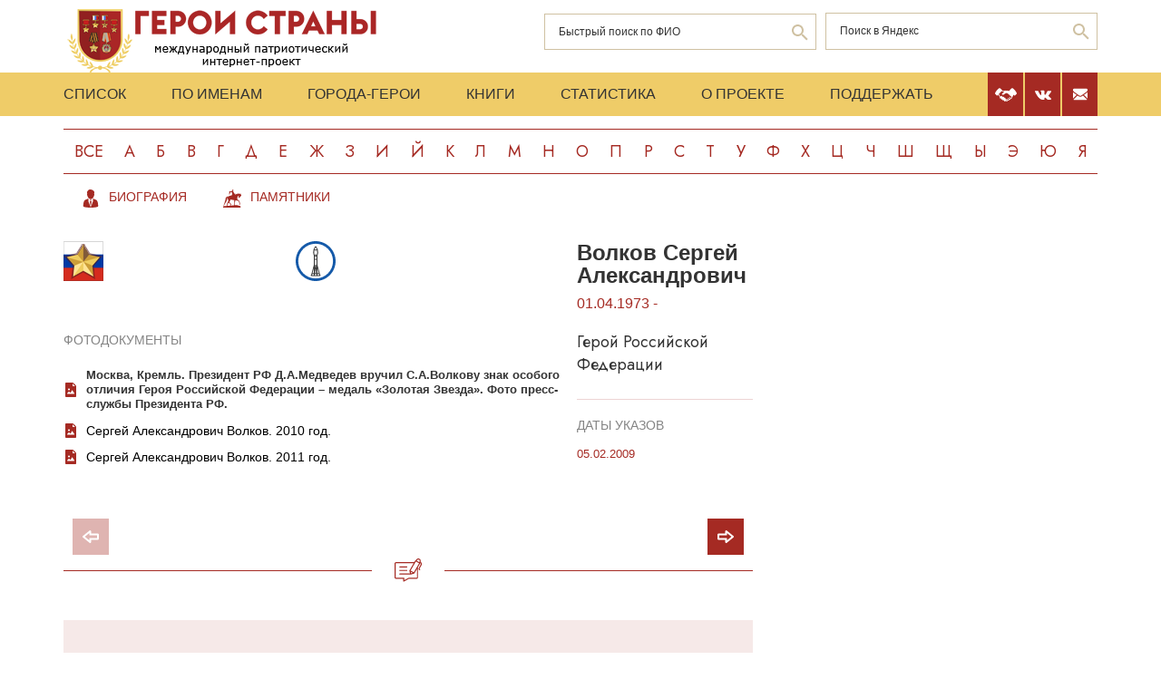

--- FILE ---
content_type: text/css
request_url: https://www.warheroes.ru/assets/css/app.min.css?92
body_size: 68676
content:
img, input, textarea, button, select, a {
  border: none;
  outline: none; }
  img:focus, img:active, input:focus, input:active, textarea:focus, textarea:active, button:focus, button:active, select:focus, select:active, a:focus, a:active {
    outline: none; }

html, body {
  position: relative;
  height: 100%;
  width: 100%; }

nav, footer, header, aside {
  display: block;
  -webkit-box-sizing: border-box;
          box-sizing: border-box; }

body, p, ul, h1, h2, h3, h4, input, button, textarea {
  margin: 0;
  padding: 0;
  color: #333;
  font-family: Verdana, sans-serif; }

button {
  cursor: pointer; }

a, a:visited, a:hover {
  text-decoration: none; }

a.red, a.red:visited, a.red:hover {
  color: #A52A23;
  text-decoration: none; }

img {
  max-width: 100%; }

div, header, section, input, textarea, a {
  -webkit-box-sizing: border-box;
          box-sizing: border-box; }

ul {
  list-style: none; }

body {
  font-size: 16px;
  color: #333; }
  body * {
    -webkit-box-sizing: border-box;
            box-sizing: border-box; }

a {
  -webkit-transition: all .3s;
  -o-transition: all .3s;
  transition: all .3s; }

h2 {
  margin-bottom: 16px; }

.content {
  width: 100%;
  max-width: 1200px;
  padding-left: 30px;
  padding-right: 30px;
  margin-left: auto;
  margin-right: auto; }

.btn-red {
  display: -webkit-box;
  display: -ms-flexbox;
  display: flex;
  -webkit-box-pack: center;
      -ms-flex-pack: center;
          justify-content: center;
  -webkit-box-align: center;
      -ms-flex-align: center;
          align-items: center;
  border: 1px solid #A52A23;
  width: 100%;
  padding: 17px 10px;
  text-align: center; }
  .btn-red span {
    color: #A52A23;
    text-transform: uppercase;
    font-size: 12px; }
  .btn-red:hover {
    background: #A52A23; }
    .btn-red:hover span {
      color: #fff; }

.btn-full-red {
  display: -webkit-box;
  display: -ms-flexbox;
  display: flex;
  -webkit-box-pack: center;
      -ms-flex-pack: center;
          justify-content: center;
  -webkit-box-align: center;
      -ms-flex-align: center;
          align-items: center;
  border: 1px solid #A52A23;
  width: 100%;
  padding: 17px 10px;
  text-align: center;
  background: #A52A23; }
  .btn-full-red span {
    color: #fff;
    text-transform: uppercase;
    font-size: 12px; }
  .btn-full-red:hover {
    background: #6F1A16; }
    .btn-full-red:hover span {
      color: #fff; }

.btn-new {
  background: rgba(165, 42, 35, 0.1);
  font-size: 13px;
  padding: 10px 12px 10px 42px;
  display: inline-block;
  margin-bottom: 20px;
  color: #A52A23;
  position: relative; }
  .btn-new:before {
    content: '';
    width: 30px;
    display: inline-block;
    background: url(../img/and-icon.svg) no-repeat 15px center;
    height: 14px;
    position: absolute;
    left: 0;
    top: 12px;
    border-right: 1px solid rgba(165, 42, 35, 0.3); }

.btn-choose {
  display: -webkit-box;
  display: -ms-flexbox;
  display: flex;
  -webkit-box-align: center;
      -ms-flex-align: center;
          align-items: center;
  border: 1px solid #A52A23;
  width: 100%;
  padding: 10px 10px 12px 15px;
  text-align: center;
  position: relative; }
  .btn-choose span {
    color: #A52A23;
    font-size: 13px; }
  .btn-choose:after {
    content: '';
    display: block;
    position: absolute;
    right: 20px;
    top: 14px;
    z-index: 2;
    border-top: 1px solid #A52A23;
    border-right: 1px solid #A52A23;
    width: 5.5px;
    height: 5.5px;
    -webkit-transform: rotate(135deg);
        -ms-transform: rotate(135deg);
            transform: rotate(135deg); }
  .btn-choose:hover {
    background: #A52A23; }
    .btn-choose:hover span {
      color: #fff; }
    .btn-choose:hover:after {
      border-color: #fff; }

.list-choose {
  padding: 5px;
  background: #fff;
  border: 1px solid #A52A23;
  position: absolute;
  margin-top: -1px;
  width: 100%;
  display: none; }
  .list-choose li a {
    display: block;
    text-align: center;
    color: #A52A23;
    padding: 10px; }
    .list-choose li a:hover {
      background: #A52A23;
      color: #fff; }

.input-wrap {
  border: 1px solid #CFC1A2;
  margin-bottom: 10px;
  position: relative;
}
  .input-wrap input {
    padding: 12px 40px 12px 15px;
    font-size: 12px;
    width: 100%; }
    .input-wrap input::-webkit-input-placeholder {
      color: #333; }
    .input-wrap input::-moz-placeholder {
      color: #333; }
    .input-wrap input:-ms-input-placeholder {
      color: #333; }
    .input-wrap input::-ms-input-placeholder {
      color: #333; }
    .input-wrap input::placeholder {
      color: #333; }
  .input-wrap.search {
    position: relative;
  }
  .input-wrap.search.fio{
    left:-310px;
  }
  .input-wrap.search.google{
    top:-57px;
    height:41px;
  }

    .input-wrap.search button.loop {
      background: url(../img/search-icon.svg) no-repeat center center;
      width: 35px;
      height: 40px;
      top: 0;
      right: 0;
      position: absolute; }

::-webkit-scrollbar {
  width: 14px;
  height: 10px; }

::-webkit-scrollbar-button:start {
  background-color: rgba(51, 51, 51, 0.1);
  height: 1px; }

::-webkit-scrollbar-track {
  background-color: rgba(51, 51, 51, 0.1); }

::-webkit-scrollbar-track-piece {
  background-color: rgba(51, 51, 51, 0.1); }

::-webkit-scrollbar-thumb {
  height: 10px;
  background: url(../img/dots.svg) no-repeat center center #A52A23;
  width: 14px; }

::-webkit-scrollbar-corner {
  background-color: rgba(51, 51, 51, 0.1); }

::-webkit-resizer {
  background: rgba(51, 51, 51, 0.1); }

.bo_td_gray {background-color: E3E3E3; }
.bo_td_pink {background-color: FFE3E3; }
.bo_shadow { background-color: 666666; }
.sub_header { FONT-WEIGHT: bold;  COLOR: red;  }
.errors { color: red;  font-style: italic;  list-style: none; }


header.header {
  overflow: hidden; }
  header.header .top-head .content {
    display: -webkit-box;
    display: -ms-flexbox;
    display: flex;
    -webkit-box-pack: justify;
        -ms-flex-pack: justify;
            justify-content: space-between;
    padding-top: 10px;
    padding-bottom: 6px; }
    header.header .top-head .content .search-block {
      -webkit-box-ordinal-group: 4;
          -ms-flex-order: 3;
              order: 3; }
  header.header .top-head .search-block {
    -ms-flex-preferred-size: 300px;
        flex-basis: 300px;
    padding-top: 5px; }
  header.header .top-head .logo {
    display: block;
    /*-ms-flex-preferred-size: 300px;
        flex-basis: 300px; */}
  header.header .top-head .img-center {
    position: relative;
    -ms-flex-preferred-size: 560px;
        flex-basis: 560px; }
    header.header .top-head .img-center img {
      display: block;
      margin-left: 60px;
      margin-top: -20px; }
  header.header .menu-head {
    margin-top: -6px;
    background: #EFCC68;
    z-index: 10;
    position: relative; }
    header.header .menu-head .content {
      display: -webkit-box;
      display: -ms-flexbox;
      display: flex;
      -webkit-box-pack: justify;
          -ms-flex-pack: justify;
              justify-content: space-between; }
    header.header .menu-head .menu-links ul {
      display: -webkit-box;
      display: -ms-flexbox;
      display: flex; }
      header.header .menu-head .menu-links ul li:first-child a {
        padding-left: 0; }
      header.header .menu-head .menu-links ul li a {
        padding: 15px 25px;
        text-transform: uppercase;
        color: #333;
        display: block;
        font-size: 16px;
        white-space: nowrap; }
        header.header .menu-head .menu-links ul li a.active {
          color: #A52A23;
          text-shadow: 0.5px 0 0 #A52A23, -0.5px 0 0 #A52A23; }
    header.header .menu-head .menu-links .burger-block {
      width: 20px;
      height: 100%;
      display: -webkit-box;
      display: -ms-flexbox;
      display: flex;
      -webkit-box-pack: center;
          -ms-flex-pack: center;
              justify-content: center;
      -webkit-box-align: center;
          -ms-flex-align: center;
              align-items: center;
      display: none; }
      header.header .menu-head .menu-links .burger-block .burger {
        display: block;
        position: relative;
        width: 14px;
        height: 11px; }
        header.header .menu-head .menu-links .burger-block .burger span {
          display: block;
          width: 9px;
          height: 1.5px;
          position: absolute;
          top: 44%;
          left: 0;
          background: #333;
          -webkit-transition: all .3s;
          -o-transition: all .3s;
          transition: all .3s; }
        header.header .menu-head .menu-links .burger-block .burger:before {
          content: '';
          display: block;
          width: 14px;
          height: 1px;
          position: absolute;
          top: 0;
          left: 0;
          background: #333;
          -webkit-transform-origin: 0 0;
              -ms-transform-origin: 0 0;
                  transform-origin: 0 0;
          -webkit-transition: all .3s;
          -o-transition: all .3s;
          transition: all .3s; }
        header.header .menu-head .menu-links .burger-block .burger:after {
          content: '';
          display: block;
          width: 14px;
          height: 1px;
          position: absolute;
          bottom: 0;
          left: 0;
          background: #333;
          -webkit-transform-origin: 0 0;
              -ms-transform-origin: 0 0;
                  transform-origin: 0 0;
          -webkit-transition: all .3s;
          -o-transition: all .3s;
          transition: all .3s; }
        header.header .menu-head .menu-links .burger-block .burger.active:after {
          -webkit-transform: rotate(-45deg);
              -ms-transform: rotate(-45deg);
                  transform: rotate(-45deg); }
        header.header .menu-head .menu-links .burger-block .burger.active:before {
          -webkit-transform: rotate(45deg);
              -ms-transform: rotate(45deg);
                  transform: rotate(45deg); }
        header.header .menu-head .menu-links .burger-block .burger.active span {
          opacity: 0; }
    header.header .menu-head .soc-menu {
      display: -webkit-box;
      display: -ms-flexbox;
      display: flex; }
      header.header .menu-head .soc-menu a {
        display: -webkit-box;
        display: -ms-flexbox;
        display: flex;
        -webkit-box-pack: center;
            -ms-flex-pack: center;
                justify-content: center;
        -webkit-box-align: center;
            -ms-flex-align: center;
                align-items: center;
        width: 39px;
        height: 100%;
        margin-left: 2px; }
        header.header .menu-head .soc-menu a svg path {
          fill: #A52A23; }
      header.header .menu-head .soc-menu.red a {
        background-color: #A52A23; }
        header.header .menu-head .soc-menu.red a svg path {
          fill: #fff; }
		header.header .menu-head .soc-menu.red a.crowdfun svg{
			width: 24px;
		}
		  
  header.header .listing {
    margin-top: 14px;
    margin-bottom: 14px;
    display: -webkit-box;
    display: -ms-flexbox;
    display: flex;
    width: 100%;
    -webkit-box-pack: justify;
        -ms-flex-pack: justify;
            justify-content: space-between; }
    header.header .listing a {
      display: block;
      font-size: 18px;
      border-top: 1px solid #A52A23;
      border-bottom: 1px solid #A52A23;
      padding-top: 11px;
      padding-bottom: 11px;
      color: #A52A23;
      text-transform: uppercase;
      -webkit-box-flex: 1;
          -ms-flex-positive: 1;
              flex-grow: 1;
      text-align: center;
      font-family: 'Jost', sans-serif; }
      header.header .listing a:hover, header.header .listing a.active {
        background: #A52A23;
        color: #fff; }

    header.header .listing a.selected{
    display: block;
    font-size: 18px;
    border-top: 1px solid #A52A23;
    border-bottom: 1px solid #A52A23;
    padding-top: 11px;
    padding-bottom: 11px;
    background: #A52A23;
    color: #fff;
    text-transform: uppercase;
    -webkit-box-flex: 1;
    -ms-flex-positive: 1;
    flex-grow: 1;
    text-align: center;
    font-family: 'Jost', sans-serif; }
  header.header .listing a.selected:hover, header.header .listing a.selected.active {
    background: #A52A23;
    color: #fff;
    }

@media (min-width: 992px) {
  header.header .menu-head .menu-links ul li a:hover {
    color: #A52A23;
    text-shadow: 0.5px 0 0 #A52A23, -0.5px 0 0 #A52A23; }
  header.header .menu-head .soc-menu a:hover {
    background: #A52A23; }
    header.header .menu-head .soc-menu a:hover svg path {
      fill: #fff; }
  header.header .menu-head .soc-menu.red a:hover {
    background: #EFCC68; }
    header.header .menu-head .soc-menu.red a:hover svg path {
      fill: #A52A23; } }

@media (max-width: 1200px) {
  header.header .top-head .search-block {
    -ms-flex-preferred-size: 255px;
        flex-basis: 255px;
    padding-top: 0; }
  header.header .top-head .logo {
    -ms-flex-preferred-size: 253px;
        flex-basis: 253px; }
  header.header .top-head .img-center {
    -ms-flex-preferred-size: 353px;
        flex-basis: 353px; }
    header.header .top-head .img-center img {
      margin-left: 0; }
  header.header .menu-head .menu-links ul li a {
    padding: 15px 18px;
    font-size: 14px; }
  header.header .menu-head .soc-menu a {
    width: 29px; }
  header.header .menu-head .soc-menu.red a {
    background-color: transparent; }
    header.header .menu-head .soc-menu.red a svg path {
      fill: #A52A23; }
  header.header .listing {
    margin-top: 40px;
    margin-bottom: 40px; }
    header.header .listing a {
      font-size: 16px; }
  .input-wrap.search.google{
    top:-53px;
    height: 41px;
  }

}

@media (max-width: 992px) {
  header.header .top-head .search-block {
    -ms-flex-preferred-size: 190px;
        flex-basis: 190px; }
  header.header .top-head .logo {
    -ms-flex-preferred-size: 196px;
        flex-basis: 196px; }
  header.header .top-head .img-center {
    -ms-flex-preferred-size: 260px;
        flex-basis: 260px; }
    header.header .top-head .img-center img {
      margin-left: -10px;
      margin-top: -10px; }
  header.header .menu-head .menu-links ul li a {
    padding: 12px 7px;
    font-size: 12px; }
  header.header .menu-head .soc-menu a {
    width: 26px; }
  header.header .menu-head .soc-menu.red a svg {
    -webkit-transform: scale(85%);
        -ms-transform: scale(85%);
            transform: scale(85%); }
  header.header .listing {
    margin-top: 25px;
    margin-bottom: 25px; }
    header.header .listing a {
      font-size: 14px; }
  .input-wrap.search.fio{
    left:-210px;
  }
  .input-wrap.search.google{
    top:-46px;
    height: 33px;
  }

}

@media (max-width: 740px) {
  header.header .top-head .content {
    -ms-flex-wrap: wrap;
        flex-wrap: wrap; }
    header.header .top-head .content .search-block {
      -webkit-box-ordinal-group: 1;
          -ms-flex-order: 0;
              order: 0;
      -ms-flex-preferred-size: 100%;
          flex-basis: 100%;
      padding-bottom: 7px; }
      header.header .top-head .content .search-block .form {
        display: -webkit-box;
        display: -ms-flexbox;
        display: flex;
        -webkit-box-pack: justify;
            -ms-flex-pack: justify;
                justify-content: space-between; }
      header.header .top-head .content .search-block .input-wrap {
        width: 47%; }
  header.header .top-head .search-block {
    -ms-flex-preferred-size: 190px;
        flex-basis: 190px; }
    header.header .top-head .search-block .input-wrap {
      margin-bottom: 8px; }
  header.header .top-head .logo {
    -ms-flex-preferred-size: 196px;
        flex-basis: 196px; }
  header.header .top-head .img-center {
    -ms-flex-preferred-size: 260px;
        flex-basis: 260px; }
    header.header .top-head .img-center img {
      margin-left: -10px;
      margin-top: -10px; }
  header.header .menu-head .menu-links {
    position: relative;
    padding-right: 80px;
    background: #EFCC68;
    height: 39px;
    overflow: hidden;
    -webkit-transition: all .3s;
    -o-transition: all .3s;
    transition: all .3s; }
    header.header .menu-head .menu-links.full {
      height: 66px;
      -webkit-transition: all .3s;
      -o-transition: all .3s;
      transition: all .3s; }
    header.header .menu-head .menu-links ul {
      -ms-flex-wrap: wrap;
          flex-wrap: wrap;
      -ms-flex-pack: distribute;
          justify-content: space-around; }
      header.header .menu-head .menu-links ul li a {
        padding: 12px 7px;
        font-size: 12px; }
      header.header .menu-head .menu-links ul li:nth-child(5) a, header.header .menu-head .menu-links ul li:nth-child(6) a, header.header .menu-head .menu-links ul li:nth-child(7) a {
        padding-top: 6px; }
      header.header .menu-head .menu-links ul li:nth-child(1) a, header.header .menu-head .menu-links ul li:nth-child(2) a, header.header .menu-head .menu-links ul li:nth-child(3) a, header.header .menu-head .menu-links ul li:nth-child(4) a {
        padding-bottom: 6px; }
    header.header .menu-head .menu-links .burger-block {
      position: absolute;
      display: block;
      top: 14px;
      right: 45px; }
  header.header .menu-head .soc-menu a {
    width: 26px;
    height: 39px; }
  header.header .menu-head .soc-menu.red a svg {
    -webkit-transform: scale(85%);
        -ms-transform: scale(85%);
            transform: scale(85%); }
  header.header .listing {
    margin-top: 20px;
    margin-bottom: 10px;
    -ms-flex-wrap: wrap;
        flex-wrap: wrap; }
    header.header .listing a {
      font-size: 14px;
      margin-bottom: 20px;
      padding-left: 2.07%;
      padding-right: 2.07%;
      font-weight: 500; }
      header.header .listing a:hover, header.header .listing a.active {
        font-weight: normal; }
  .input-wrap.search.fio{
    left: 0px;
    width: 100% !important;
  }
  .input-wrap.search.google{
    top:0px;
    width: 100% !important;
    height: 33px;
  }

}

@media (max-width: 560px) {
  header.header .top-head .content {
    padding-top: 15px; }
    header.header .top-head .content .search-block {
      padding-bottom: 5px; }
      header.header .top-head .content .search-block .form {
        display: block; }
        header.header .top-head .content .search-block .form .input-wrap {
          width: 100%;
          margin-bottom: 10px; }
  header.header .top-head .logo {
    -ms-flex-preferred-size: 144px;
        flex-basis: 144px; }
  header.header .top-head .img-center {
    -ms-flex-preferred-size: 144px;
        flex-basis: 144px; }
    header.header .top-head .img-center img {
      margin-left: 10px;
      margin-top: -3px;
      -webkit-transform: scale(120%);
          -ms-transform: scale(120%);
              transform: scale(120%); }
  header.header .menu-head .menu-links {
    padding-right: 38px;
    padding-top: 6px; }
    header.header .menu-head .menu-links.full {
      height: auto;
      -webkit-transition: all .3s;
      -o-transition: all .3s;
      transition: all .3s; }
    header.header .menu-head .menu-links ul {
      -ms-flex-wrap: wrap;
          flex-wrap: wrap;
      -ms-flex-pack: distribute;
          justify-content: space-around; }
      header.header .menu-head .menu-links ul li a {
        padding: 6px;
        font-size: 12px; }
    header.header .menu-head .menu-links .burger-block {
      right: 8px; }
      header.header .menu-head .menu-links .burger-block .burger span {
        top: 41%; }
  header.header .menu-head .soc-menu a {
    width: 24px; }
  header.header .menu-head .soc-menu.red a svg {
    -webkit-transform: scale(85%);
        -ms-transform: scale(85%);
            transform: scale(85%); }
  header.header .listing {
    margin-top: 15px;
    margin-bottom: 5px; }
    header.header .listing a {
      font-size: 13px;
      margin-bottom: 15px;
      padding-left: 1.4%;
      padding-right: 1.4%;
      padding-top: 5px;
      padding-bottom: 5px; }

  .input-wrap.search.google{
    visibility: hidden;
  }

}

.common-block {
  display: -webkit-box;
  display: -ms-flexbox;
  display: flex;
  -webkit-box-pack: justify;
      -ms-flex-pack: justify;
          justify-content: space-between; }
  .common-block .left-block {
    -ms-flex-preferred-size: 760px;
        flex-basis: 760px; }
  .common-block .right-block {
    -ms-flex-preferred-size: 312px;
        flex-basis: 312px; }

.biography {
  display: -webkit-box;
  display: -ms-flexbox;
  display: flex;
  -webkit-box-pack: justify;
      -ms-flex-pack: justify;
          justify-content: space-between;
  padding-bottom: 40px; }
  .biography .photo-block {
    -ms-flex-preferred-size: 300px;
        flex-basis: 300px; }
    .biography .photo-block img {
      display: block;
      width: 100%;
      margin-bottom: 39px; }
  .biography .info-block {
    -ms-flex-preferred-size: 420px;
        flex-basis: 420px; }
  .biography .text {
    line-height: 25px; }
    .biography .text p {
      padding-bottom: 25px; }

.white {
background-color: #FFFFFF;
 }
.gray {
  background-color: #DDDDDD;
}
.news_text {
  font-size: 14px;
  padding-bottom: 14px;
  padding-left: 4px;
  padding-right: 4px;
  line-height: 22px;
  text-align: center;
}

.aside {
  background: rgba(51, 51, 51, 0.07);
  padding: 20px 20px 20px;
  margin-bottom: 30px; }
  .aside h3, .aside h4 {
    text-align: center;
    text-transform: uppercase;
    margin-bottom: 20px; }
  .aside h4 {
    font-size: 14px; }
    .aside h4 ~ span {
      text-align: center;
      display: block;
      margin-top: -10px;
      margin-bottom: 12px;
      font-size: 14px;
      opacity: .5; }
  .aside p {
    font-size: 14px;
    padding-bottom: 14px;
    padding-left: 4px;
    padding-right: 4px;
    line-height: 22px;
    text-align: center; }
  .aside .list-medals p {
    font-size: 13px;
    padding-bottom: 4px;
    text-align: left; }
    .aside .list-medals p:last-child {
      padding-bottom: 0; }
    .aside .list-medals p span {
      font-weight: bold;
      color: #A52A23; }
    .aside .list-medals p a{
      color: #000000;
    }
  .aside .btn-red {
    max-width: 202px;
    margin-left: auto;
    margin-right: auto;
    margin-bottom: 20px;
    margin-top: 10px; }
    .aside .btn-red:last-child {
      margin-bottom: 0; }
  .aside figure {
    display: block;
    text-align: center;
    padding-top: 5px;
    margin-left: auto;
    margin-right: auto; }
    .aside figure figcaption {
      opacity: .5;
      font-size: 14px;
      display: block;
      margin-top: 15px; }
	.aside .bann_crowdfun {
		background:#fff;
		display: inline-block;
	}

@media (max-width: 1200px) {
  .common-block .left-block {
    -ms-flex-preferred-size: 610px;
        flex-basis: 610px; }
  .common-block .right-block {
    -ms-flex-preferred-size: 290px;
        flex-basis: 290px; }
  .biography .info-block {
    -ms-flex-preferred-size: 370px;
        flex-basis: 370px; }
  .biography .photo-block {
    -ms-flex-preferred-size: 210px;
        flex-basis: 210px; }
  .biography .text {
    line-height: 22px; }
  .aside {
    padding-left: 20px;
    padding-right: 18px; } }

@media (max-width: 992px) {
  .common-block {
    display: block; }
  .biography {
    padding-bottom: 25px; }
    .biography .info-block {
      -ms-flex-preferred-size: 450px;
          flex-basis: 450px; }
    .biography .photo-block img {
      margin-bottom: 20px; }
  .right-block {
    overflow: hidden; }
    .right-block .aside {
      width: 330px;
      float: left; }
      .right-block .aside:first-child {
        margin-right: 30px; }
  .aside {
    padding-left: 39px;
    padding-right: 39px; } }

@media (max-width: 740px) {
  .biography .info-block {
    -ms-flex-preferred-size: 330px;
        flex-basis: 330px; }
  .biography .photo-block {
    -ms-flex-preferred-size: 150px;
        flex-basis: 150px; }
  .biography .text {
    line-height: 22px; }
  .aside {
    padding-left: 20px;
    padding-right: 20px;
    padding-top: 20px;
    background-origin: 25px; }
    .aside h4 {
      font-size: 12px;
      margin-bottom: 18px; }
      .aside h4 ~ span {
        font-size: 12px;
        margin-bottom: 10px; }
    .aside p {
      font-size: 12px;
      line-height: 18px;
      padding-bottom: 0; }
    .aside .btn-red {
      margin-bottom: 10px; }
    .aside figure {
      padding-top: 0;
      margin-bottom: 7px; }
      .aside figure img {
        max-height: 120px; }
      .aside figure figcaption {
        font-size: 12px;
        margin-top: 12px; }
  .right-block .aside {
    padding-left: 20px;
    padding-right: 20px;
    width: 208px; }
    .right-block .aside:first-child {
      margin-right: 20px;
      width: 282px; } }

@media (max-width: 560px) {
  .common-block .left-block .biography {
    display: block; }
  .biography .photo-block {
    margin-bottom: 20px; }
    .biography .photo-block img {
      margin-bottom: 15px; }
  .right-block .aside {
    width: 100%;
    float: none;
    padding-top: 20px;
    padding-bottom: 20px;
    margin-bottom: 20px; }
    .right-block .aside:first-child {
      margin-right: 0;
      width: 100%; } }

.data-table, .comments-block {
  margin-bottom: 80px; }

.table-stats table td{
  text-align: left;
  font-size: 14px;
}
.table-stats  a{
  font-size: 14px;
  color: #000000;
  text-decoration: underline;
}
.table-stats  a:hover{
  color: #A52A23;
}

table {
  border-collapse: collapse;
  width: 100%; }
  table tr:nth-child(odd) {
    background: rgba(51, 51, 51, 0.07); }
  table th {
    background-color: #A52A23;
    color: #fff;
    font-size: 11px;
    line-height: 16px;
    padding-top: 8px;
    padding-bottom: 9px;
    height: 50px; }
  table td {
    padding: 2px 4px 2px;
    text-align: center;
    min-height: 35px; }
    table td.date-birth, table td.date-dead {
      font-weight: bold;
      font-size: 14px;
      font-family: 'Jost', sans-serif;
      text-align: right; }
      table td.date-birth br, table td.date-dead br {
        display: none; }
    table td.date-dead {
      width: 120px; }
    table td.date-birth {
      width: 90px; }
    table td.name {
      font-size: 14px;
      text-align: left; }
    table td.star {
      padding-top: 2px;
      padding-bottom: 2px;
      width: 50px; }
    table td.stars {
      width: 140px; }
    table td.rod img {
      max-width: 24px; }
  table.last-bios th {
    background: url(../img/stars3.svg) no-repeat 3% center, url(../img/stars3.svg) no-repeat no-repeat 97% center #A52A23;
    font-size: 16px; }

  a.name{
    font-size: 14px;
    text-align: left;
    color: #000000;
    text-decoration: none;
  }
@media (max-width: 1200px) {
  .data-table, .comments-block {
    margin-bottom: 70px; }
  table tr.plansh-hid {
    display: none; }
  table td.stars {
    width: 110px; }
    table td.stars img {
      max-height: 18px; }
  table td.rod img {
    max-height: 18px; }
  table td.date-birth, table td.date-dead {
    font-size: 12px; }
  table td.date-dead {
    width: 100px; } }

@media (max-width: 992px) {
  .data-table, .comments-block {
    margin-bottom: 50px; } }

@media (max-width: 740px) {
  .data-table, .comments-block {
    margin-bottom: 40px; }
  table th {
    height: 40px;
    font-size: 10px;
    line-height: 12px; }
  table td {
    padding-left: 5px;
    padding-right: 5px; }
    table td td.star {
      width: 45px;
      padding-left: 10px;
      padding-right: 5px; }
    table td.date-birth, table td.date-dead {
      width: 60px;
      max-width: 60px; }
      table td.date-birth br, table td.date-dead br {
        display: inline-block; }
  table.last-bios th {
    font-size: 14px; }
  table.last-bios td.date-birth, table.last-bios td.date-dead {
    width: 100px;
    max-width: 100px;
    font-size: 12px; }
    table.last-bios td.date-birth br, table.last-bios td.date-dead br {
      display: none; } }

@media (max-width: 560px) {
  .data-table, .comments-block {
    margin-bottom: 30px; }
  table td {
    padding-top: 8px;
    padding-bottom: 9px; }
    table td.name {
      font-size: 12px; }
    table td.star {
      width: 25px;
      padding-left: 5px;
      padding-right: 0; }
  table.last-bios th {
    background-position: -40px center, right -40px center;
    font-size: 12px; }
  table.last-bios td.date-birth, table.last-bios td.date-dead {
    font-size: 10px;
    width: 46px;
    max-width: 46px; }
    table.last-bios td.date-birth br, table.last-bios td.date-dead br {
      display: inline-block; }
  .table-overhide {
    overflow-x: scroll;
    margin-bottom: 20px; }
    .table-overhide::-webkit-scrollbar-thumb {
      background-image: url(../img/dots-goriz.svg); }
    .table-overhide table {
      min-width: 510px; } }

footer.footer {
  background: #333;
  padding: 20px 0;
  color: #fff; }
  footer.footer .content {
    display: -webkit-box;
    display: -ms-flexbox;
    display: flex;
    -webkit-box-pack: justify;
        -ms-flex-pack: justify;
            justify-content: space-between;
    font-size: 13px; }
    footer.footer .content p {
      font-size: 13px; }
    footer.footer .content .left {
      width: 48%; }
    footer.footer .content .right {
      width: 48%;
      text-align: right; }
    footer.footer .content span {
      display: inline-block; }

@media (max-width: 1200px) {
  footer.footer {
    margin-top: 20px; }
    footer.footer .content .right {
      width: 35%; } }

@media (max-width: 992px) {
  footer.footer .content .right {
    width: 45%; }
  footer.footer .content .left {
    width: 50%; } }

@media (max-width: 740px) {
  footer.footer .content {
    display: block; }
    footer.footer .content .left {
      width: 100%;
      text-align: center;
      margin-bottom: 15px; }
    footer.footer .content .right {
      width: 100%;
      text-align: center; } }

@media (max-width: 560px) {
  footer.footer {
    margin-top: 10px; }
    footer.footer .content .left {
      margin-bottom: 10px; } }

.menu-look {
  margin-bottom: 25px;
  display: -webkit-box;
  display: -ms-flexbox;
  display: flex;
  -webkit-box-pack: justify;
      -ms-flex-pack: justify;
          justify-content: space-between;
  margin-top: -10px; }
.menu-look.first-menu-look {
	margin-bottom: 15px;
}
  .menu-look .links-look {
    display: -webkit-box;
    display: -ms-flexbox;
    display: flex; }
    .menu-look .links-look li {
      display: block;
      line-height: 0; }
      .menu-look .links-look li a {
        display: block;
        padding: 13px 20px 15px 50px;
        background-repeat: no-repeat;
        background-position: 20px center;
        font-size: 14px;
        line-height: 17px;
        text-transform: uppercase;
        color: #A52A23; }
        .menu-look .links-look li a.active {
          background-color: #EFCC68; }

        .menu-look .links-look li a.look-about {
          background-image: url(../img/look-about.svg); }
        .menu-look .links-look li a.look-team {
          background-image: url(../img/look-team.svg); }
        .menu-look .links-look li a.look-news {
          background-image: url(../img/look-news.svg); }
        .menu-look .links-look li a.look-award {
          background-image: url(../img/look-awards.svg); }
        .menu-look .links-look li a.look-sign {
          background-image: url(../img/look-gramots.svg); }
        .menu-look .links-look li a.look-bio {
          background-image: url(../img/look-bio.svg); }
        .menu-look .links-look li a.look-foto {
          background-image: url(../img/look-foto.svg); }
        .menu-look .links-look li a.look-monu {
          background-image: url(../img/look-monu.svg); }
        .menu-look .links-look li a.look-city {
          background-image: url(../img/look-city.svg); }
        .menu-look .links-look li a.look-book {
          background-image: url(../img/look-books.svg); }
        .menu-look .links-look li a.look-stats {
          background-image: url(../img/look-stats.svg); }
		  
		.menu-look .links-look li a.look-crowdfun {
			background-image: url(../img/look-crowdfun.svg);		
		}

.menu-look .links-look li a span {
          white-space: nowrap; }
  .menu-look .filter a {
    display: block;
    padding: 14px 20px 14px 50px;
    background-repeat: no-repeat;
    background-position: 20px center;
    font-size: 14px;
    text-transform: uppercase;
    color: #fff;
    background-image: url(../img/filter.svg);
    background-color: #A52A23; }
    .menu-look .filter a.active {
      background-color: #6F1A16; }

@media (min-width: 992px) {
  .menu-look .links-look li a:hover {
    background-color: #EFCC68; }
  .menu-look .filter a:hover {
    background-color: #6F1A16; } }

@media (max-width: 1200px) {
  .menu-look {
    margin-top: 0; }
    .menu-look .links-look li a {
      padding-left: 45px;
      padding-right: 15px;
      background-position: 15px center; } }

@media (max-width: 992px) {
  .menu-look {
    margin-bottom: 25px;
    margin-top: 10px; }
  .menu-look.first-menu-look {
	  margin-bottom: 10px;
  }
    .menu-look .links-look li a {
      height: 38px;
      width: 46px;
      padding-right: 0;
      background-size: 20px;
      font-size: 12px;
      line-height: 14.5px;
      padding-left: 37px;
      padding-top: 13px;
      padding-bottom: 13px; }
      .menu-look .links-look li a span {
        width: 0;
        display: block;
        overflow: hidden;
        -webkit-transition: all .3s;
        -o-transition: all .3s;
        transition: all .3s; }
      .menu-look .links-look li a.active {
        width: auto;
        padding-right: 15px; }
        .menu-look .links-look li a.active span {
          width: inherit; }
    .menu-look .filter a {
      font-size: 12px;
      line-height: 14.5px;
      background-size: 16px;
      background-position: 15px center;
      height: 38px;
      padding-top: 12px;
      padding-bottom: 13px;
      padding-left: 37px;
      padding-right: 17px; } }

@media (max-width: 740px) {
  .menu-look {
    margin-top: 0; } }

@media (max-width: 560px) {
  .menu-look {
    margin-bottom: 15px;
    display: block; }
    .menu-look .links-look {
      margin-bottom: 15px; }
      .menu-look .links-look li a {
        width: 36px;
        font-size: 10px;
        line-height: 12px;
        padding-left: 31px;
        background-position: 10px center; }
        .menu-look .links-look li a.active {
          width: auto;
          padding-right: 10px; }
          .menu-look .links-look li a.active span {
            width: inherit; }
    .menu-look .filter a {
      text-align: center;
      background-position: 40% center; }
      .menu-look .filter a span {
        display: block;
        margin-left: auto;
        margin-right: auto; } }

.page-look {
  display: -webkit-box;
  display: -ms-flexbox;
  display: flex;
  -webkit-box-pack: justify;
      -ms-flex-pack: justify;
          justify-content: space-between; }
  .page-look .left-block {
    -ms-flex-preferred-size: 760px;
        flex-basis: 760px; }
    .page-look .left-block table {
      margin-bottom: 30px; }
    .page-look .left-block .bio-block {
      display: -webkit-box;
      display: -ms-flexbox;
      display: flex;
      -webkit-box-pack: justify;
          -ms-flex-pack: justify;
              justify-content: space-between;
      padding-bottom: 40px; }
      .page-look .left-block .bio-block .text {
        line-height: 25px; }
        .page-look .left-block .bio-block .text p {
          padding-bottom: 25px; }
  .page-look .right-block {
    -ms-flex-preferred-size: 312px;
        flex-basis: 312px; }
    .page-look .right-block .rrcom > div, .page-look .right-block .rrcom > a {
      display: block;
      margin-bottom: 30px;
      max-width: 100%; }

@media (max-width: 1200px) {
  .page-look {
    display: -webkit-box;
    display: -ms-flexbox;
    display: flex;
    -webkit-box-pack: justify;
        -ms-flex-pack: justify;
            justify-content: space-between; }
    .page-look .left-block {
      -ms-flex-preferred-size: 610px;
          flex-basis: 610px; }
    .page-look .right-block {
      -ms-flex-preferred-size: 290px;
          flex-basis: 290px; } }

@media (max-width: 992px) {
  .page-look {
    display: block; }
    .page-look .right-block {
      margin-bottom: 35px; }
      .page-look .right-block .rrcom {
        display: -webkit-box;
        display: -ms-flexbox;
        display: flex;
        -webkit-box-pack: justify;
            -ms-flex-pack: justify;
                justify-content: space-between;
        -ms-flex-wrap: wrap;
            flex-wrap: wrap; }
        .page-look .right-block .rrcom > div, .page-look .right-block .rrcom > a {
          width: 47.5%;
          margin-bottom: 25px; }
          .page-look .right-block .rrcom > div > img, .page-look .right-block .rrcom > a > img {
            width: 100%; } }

@media (max-width: 740px) {
  .page-look .right-block {
    margin-bottom: 20px; } }

@media (max-width: 560px) {
  .page-look .left-block table {
    margin-bottom: 15px; }
  .page-look .left-block .bio-block {
    display: block;
    padding-bottom: 35px; }
  .page-look .right-block {
    margin-bottom: 10px; }
    .page-look .right-block .rrcom {
      display: block; }
      .page-look .right-block .rrcom > div, .page-look .right-block .rrcom > a {
        width: 100%;
        margin-bottom: 20px; } }

.pagination {
  display: -webkit-box;
  display: -ms-flexbox;
  display: flex;
  -webkit-box-pack: justify;
      -ms-flex-pack: justify;
          justify-content: space-between;
  -webkit-box-align: center;
      -ms-flex-align: center;
          align-items: center; }
  .pagination .next, .pagination .prev {
    display: block;
    background-color: #A52A23;
    width: 40px;
    height: 40px;
    background-repeat: no-repeat;
    background-position: center center; }
  .pagination .next {
    background-image: url(../img/next.svg); }
  .pagination .prev {
    background-image: url(../img/prev.svg); }
  .pagination .links {
    display: -webkit-box;
    display: -ms-flexbox;
    display: flex;
    -webkit-box-pack: center;
        -ms-flex-pack: center;
            justify-content: center;
    -webkit-box-align: center;
        -ms-flex-align: center;
            align-items: center; }
    .pagination .links a {
      display: -webkit-box;
      display: -ms-flexbox;
      display: flex;
      -webkit-box-pack: center;
          -ms-flex-pack: center;
              justify-content: center;
      -webkit-box-align: center;
          -ms-flex-align: center;
              align-items: center;
      color: #333;
      height: 38px;
      font-size: 18px;
      margin-left: 9px;
      margin-right: 9px;
      padding-left: 2px;
      padding-right: 2px; }
      .pagination .links a.current {
        font-size: 24px;
        color: #A52A23;
        border-bottom: 3px solid #A52A23; }
      .pagination .links a:hover {
        color: #A52A23;
        text-shadow: 0.5px -0.5px 0 #A52A23; }
    .pagination .links span {
      display: -webkit-box;
      display: -ms-flexbox;
      display: flex;
      -webkit-box-pack: center;
          -ms-flex-pack: center;
              justify-content: center;
      -webkit-box-align: center;
          -ms-flex-align: center;
              align-items: center;
      height: 38px;
      margin-left: 9px;
      margin-right: 9px; }

@media (min-width: 1200px) {
  .pagination .next:hover, .pagination .prev:hover {
    background-color: #6F1A16; } }

@media (max-width: 992px) {
  .pagination .links a, .pagination .links span {
    margin-left: 8px;
    margin-right: 8px; } }

@media (max-width: 740px) {
  .pagination .links a {
    font-size: 16px; }
    .pagination .links a.current {
      font-size: 20px; } }

@media (max-width: 560px) {
  .pagination .next, .pagination .prev {
    width: 30px;
    height: 30px;
    background-size: 14px; }
  .pagination .links {
    max-width: 175px;
    overflow: hidden; } }

.filter-block {
  margin-top: -25px;
  background: rgba(51, 51, 51, 0.07); }
  .filter-block form {
    display: block;
    width: 100%; }
    .filter-block form .form-wrap {
      position: relative;
      padding: 30px 30px 30px; }
    .filter-block form .row-3 {
      display: -webkit-box;
      display: -ms-flexbox;
      display: flex;
      -webkit-box-pack: justify;
          -ms-flex-pack: justify;
              justify-content: space-between;
      padding-bottom: 30px; }
      .filter-block form .row-3:last-child {
        padding-bottom: 0; }
      .filter-block form .row-3 > div {
        width: 31.4%; }
    .filter-block form .row-2 {
      display: -webkit-box;
      display: -ms-flexbox;
      display: flex;
      -webkit-box-pack: justify;
          -ms-flex-pack: justify;
              justify-content: space-between;
      padding-bottom: 30px; }
      .filter-block form .row-2 > div {
        width: 48.6%; }
    .filter-block form .row-auto {
      display: -webkit-box;
      display: -ms-flexbox;
      display: flex;
      -webkit-box-pack: justify;
          -ms-flex-pack: justify;
              justify-content: space-between; }
    .filter-block form .twice {
      display: -webkit-box;
      display: -ms-flexbox;
      display: flex;
      -webkit-box-pack: justify;
          -ms-flex-pack: justify;
              justify-content: space-between; }
      .filter-block form .twice > input {
        width: 48.6%; }
    .filter-block form .bottom-form {
      background: rgba(51, 51, 51, 0.1);
      padding: 30px 30px 21px; }
    .filter-block form .block-flex {
      display: -webkit-box;
      display: -ms-flexbox;
      display: flex;
      -webkit-box-align: center;
          -ms-flex-align: center;
              align-items: center;
      padding-bottom: 9px; }
      .filter-block form .block-flex > label {
        padding-right: 10px;
        max-width: 100px;
        padding-bottom: 0; }
  .filter-block .underform {
    padding: 30px;
    margin-bottom: 77px; }
    .filter-block .underform .info {
      font-size: 14px;
      line-height: 17px;
      padding-left: 30px;
      position: relative; }
      .filter-block .underform .info:before {
        content: '';
        position: absolute;
        width: 16px;
        height: 16px;
        display: block;
        border-right: 1px solid #CFC1A2;
        background: url(../img/and-black.svg) no-repeat left center;
        left: 0; }

@media (max-width: 1200px) {
  .filter-block form .form-wrap {
    padding: 19px 21px 20px; }
  .filter-block form .row-3 > div {
    width: 32%; }
  .filter-block form .block-flex > label {
    padding-right: 5px;
    max-width: 87px; }
  .filter-block form .bottom-form {
    padding: 20px 20px 11px 20px; }
  .filter-block .underform {
    padding: 17px 20px; } }

@media (max-width: 992px) {
  .filter-block form .row-3 {
    padding-bottom: 22px; }
  .filter-block form .row-auto {
    -ms-flex-wrap: wrap;
        flex-wrap: wrap; }
  .filter-block form .row-2 {
    padding-bottom: 22px; }
  .filter-block form .bottom-form {
    padding-top: 15px; }
    .filter-block form .bottom-form .row-auto > div:first-child, .filter-block form .bottom-form .row-auto > div:nth-child(2), .filter-block form .bottom-form .row-auto > div:nth-child(3) {
      margin-bottom: 13px; }
  .filter-block .underform .info {
    font-size: 12px;
    line-height: 14.58px; } }

@media (max-width: 740px) {
  .filter-block form .form-wrap {
    padding-bottom: 5px; }
  .filter-block form .row-3 > div {
    width: 31%; }
  .filter-block form .row-3.row-selects {
    -ms-flex-wrap: wrap;
        flex-wrap: wrap; }
    .filter-block form .row-3.row-selects > div {
      width: 48%; }
  .filter-block form .row-2 > div {
    width: 48%; }
  .filter-block form .block-flex > label {
    max-width: 200px; }
  .filter-block form .bottom-form .row-auto > div:first-child, .filter-block form .bottom-form .row-auto > div:nth-child(2), .filter-block form .bottom-form .row-auto > div:nth-child(3) {
    margin-bottom: 4px; }
  .filter-block form .bottom-form .checkbox-block {
    margin-right: auto;
    margin-left: 30px; }
  .filter-block .underform {
    margin-bottom: 50px; } }

@media (max-width: 560px) {
  .filter-block form .form-wrap {
    padding-top: 25px; }
  .filter-block form .row-3 {
    display: block;
    padding-bottom: 0; }
    .filter-block form .row-3 > div {
      width: 100%;
      margin-bottom: 15px; }
    .filter-block form .row-3.row-selects > div {
      width: 100%; }
  .filter-block form .row-2 {
    display: block;
    padding-bottom: 0; }
    .filter-block form .row-2 > div {
      width: 100%;
      margin-bottom: 15px; }
  .filter-block form .block-flex.long {
    display: block; }
    .filter-block form .block-flex.long > label {
      padding-bottom: 4px; }
  .filter-block form .bottom-form {
    padding-bottom: 15px; }
    .filter-block form .bottom-form .checkbox-block {
      margin-left: 0; }
  .filter-block form .twice > input {
    width: 48%; }
  .qs-datepicker-container {
    right: 0 !important;
    left: auto !important; } }

.select-block .select-item {
  position: relative; }
  .select-block .select-item input {
    display: none; }
  .select-block .select-item .select {
    display: -webkit-box;
    display: -ms-flexbox;
    display: flex;
    -webkit-box-align: center;
        -ms-flex-align: center;
            align-items: center;
    width: 100%;
    height: 40px;
    font-size: 14px;
    position: relative;
    border: 1px solid #333;
    cursor: pointer;
    padding-top: 1px;
    padding-bottom: 3px;
    padding-left: 10px;
    font-size: 14px;
    font-weight: normal;
    background: #efefef;
    line-height: 1.8;
  }

  .select-block .select-item .select:before {
    content: "";
    display: block;
    position: absolute;
    right: 20px;
    top: 14px;
    z-index: 2;
    border-top: 1px solid #333;
    border-right: 1px solid #333;
    width: 5.5px;
    height: 5.5px;
    -webkit-transform: rotate(135deg);
        -ms-transform: rotate(135deg);
            transform: rotate(135deg);}

  .select-block .select-item .items {
    display: block;
    min-height: 30px;
    position: absolute;
    top: 0;
    overflow: hidden;
    width: 100%;
    cursor: pointer;
    max-height: 200px; }
  .select-block .select-item .select-input:not(:checked) ~ .items {
    pointer-events: none; }
  .select-block .select-item .items label {
    display: none;
    padding-left: 15px;
    padding-top: 1px;
    padding-bottom: 3px;
    -webkit-box-align: center;
        -ms-flex-align: center;
            align-items: center;
    background: #efefef;
    width: 100%;
    height: 40px;
    font-size: 14px;
    font-weight: normal;
    cursor: pointer;
    -webkit-transition: all .3s;
    -o-transition: all .3s;
    transition: all .3s;
    background: #efefef; }
  .select-block .select-item .select-input:checked ~ .items {
    top: 40px;
    z-index: 20;
    overflow-y: scroll;
    border: 1px solid rgba(51, 51, 51, 0.2); }
  .select-block .select-item .select-input:checked ~ .items label {
    display: -webkit-box;
    display: -ms-flexbox;
    display: flex; }
  .select-block .select-item .items input:checked + label {
    display: -webkit-box !important;
    display: -ms-flexbox !important;
    display: flex !important;
    height: 40px;
    border: 1px solid #333;
    font-weight: normal;
    font-size: 14px; }
  .select-block .select-item .select-input:checked ~ .bg {
    position: fixed;
    top: 0;
    left: 0;
    min-width: 100vw;
    min-height: 100vh;
    z-index: 19;
    background: transparent !important; }
  .select-block .select-item label.bg {
    padding: 0; }

.bottom-form .select-block .select-item label {
  background: #ddd;
  padding-right: 32px; }

.bottom-form .select-block .select-item .select {
  background: #ddd;
  padding-right: 32px;
  width: 75px; }
  .bottom-form .select-block .select-item .select:before {
    right: 15px; }

.bottom-form .select-block.long .select-item .select {
  width: 253px; }

.bottom-form .select-block.limit {
  width: 151px; }

@media (min-width: 1200px) {
  .select-block .select-item .items label:hover {
    background-color: #EFCC68; } }

@media (max-width: 1200px) {
  .select-block .select-item .select {
    padding-left: 10px; }
  .select-block .select-item .items label {
    padding-left: 10px; }
  .bottom-form .select-block .select-item .select {
    width: 61px;
    padding-right: 20px; }
    .bottom-form .select-block .select-item .select:before {
      right: 9px; }
  .bottom-form .select-block .select-item label {
    padding-right: 20px; }
  .bottom-form .select-block.limit {
    width: 131px; }
  .bottom-form .select-block.long .select-item .select {
    width: 240px; } }

@media (max-width: 992px) {
  .select-block .select-item .select {
    height: 30px;
    font-size: 12px;
    padding-top: 2px; }
    .select-block .select-item .select:before {
      top: 8px;
      right: 10px; }
  .select-block .select-item .items {
    max-height: 155px; }
    .select-block .select-item .items label {
      height: 30px;
      font-size: 12px;
      padding-top: 2px; }
  .select-block .select-item .select-input:checked ~ .items {
    top: 30px; }
  .select-block .select-item .items input:checked + label {
    display: -webkit-box !important;
    display: -ms-flexbox !important;
    display: flex !important;
    height: 30px;
    border: 1px solid #333;
    font-weight: normal;
    font-size: 12px; }
  .bottom-form .select-block.limit {
    max-width: 210px;
    width: 210px; }
    .bottom-form .select-block.limit > label {
      max-width: 140px !important; } }

.select-block .select-group {
  position: relative; }
  .select-block .select-group input {
    display: none; 
	}
  .select-block .select-group label {
    display: -webkit-box;
    display: -ms-flexbox;
    display: flex;
    -webkit-box-align: center;
        -ms-flex-align: center;
            align-items: center;
    width: 100%;
    font-size: 14px;
    position: relative;
    cursor: pointer;
    padding-top: 11px;
    padding-bottom: 12px;
    padding-left: 15px;
    padding-right: 40px;
    font-size: 14px;
    font-weight: normal;
    background: #efefef; }
  .select-block .select-group .items {
    border: 1px solid rgba(51, 51, 51, 0.2);
    max-height: 244px;
    overflow-y: scroll;
    width: 100%;
  }
    .select-block .select-group .items label {
      -webkit-transition: all .3s;
      -o-transition: all .3s;
      transition: all .3s;
      background-position: 110% center;
    }
    .select-block .select-group .items option {
      -webkit-transition: all .3s;
      -o-transition: all .3s;
      transition: all .3s;
      width: 100%;
      background-position: 110% center;
      font-size: 14px;
      padding-top: 11px;
      padding-bottom: 12px;
      padding-left: 15px;
      background: #efefef;
    }
   .select-block .select-group .items option:checked,
   .select-block .select-group .items option:hover {
     background: #EFCC68;
    }
   .select-block .select-group .items selected:after {
      background: #EFCC68;
   }


    .select-block .select-group .items input[type='checkbox']:checked + label {
      background: url(../img/check.svg) no-repeat 94% center #EFCC68; }

@media (min-width: 1200px) {
  .select-block .select-group .items label:hover {
    background-color: #EFCC68; } }

@media (max-width: 1200px) {
  .select-block .select-group .items {
    max-height: 195px; }
    .select-block .select-group .items input[type='checkbox']:checked + label {
      background-position: 98% center; }
    .select-block .select-group .items label {
      padding-right: 25px;
      padding-left: 10px; } }

@media (max-width: 992px) {
  .select-block .select-group .items label {
    font-size: 12px;
    padding-top: 7px;
    padding-bottom: 8px; } }

@media (max-width: 740px) {
  .select-block .select-group .items {
    max-height: 182px;
    margin-bottom: 24px; }
    .select-block .select-group .items input[type='checkbox']:checked + label {
      background-size: 10px; } }

.filter-block label {
  color: #333;
  font-weight: bold;
  font-size: 12px;
  display: block;
  padding-bottom: 9px; }

.filter-block textarea {
  border: 1px solid #333;
  width: 100%;
  background: transparent; }

.filter-block input {
  border: 1px solid #333;
  padding: 11px 15px 12px;
  width: 100%;
  background: transparent; }
  .filter-block input::-webkit-input-placeholder {
    color: #333;
    font-size: 14px; }
  .filter-block input::-moz-placeholder {
    color: #333;
    font-size: 14px; }
  .filter-block input:-ms-input-placeholder {
    color: #333;
    font-size: 14px; }
  .filter-block input::-ms-input-placeholder {
    color: #333;
    font-size: 14px; }
  .filter-block input::placeholder {
    color: #333;
    font-size: 14px; }

.filter-block .checkbox-block label {
  background: url(../img/nocheck-form.svg) no-repeat right center;
  padding-top: 1px;
  padding-right: 35px;
  display: -webkit-box;
  display: -ms-flexbox;
  display: flex;
  -webkit-box-align: center;
      -ms-flex-align: center;
          align-items: center;
  padding-bottom: 0;
  height: 40px; }
  .filter-block .checkbox-block label a {
    color: #fff; }
    .filter-block .checkbox-block label a:hover {
      text-decoration: underline; }

.filter-block .checkbox-block input[type='checkbox'] {
  display: none; }
  .filter-block .checkbox-block input[type='checkbox']:checked + label {
    background-image: url("../img/check-form.svg"); }

.filter-block button.btn-full-red {
  min-width: 111px;
  cursor: pointer;
  padding-top: 9px;
  padding-bottom: 9px;
  height: 40px;
  font-family: 'Jost', sans-serif;
  font-size: 14px;
  font-weight: 500; }

@media (max-width: 1200px) {
  .filter-block input {
    padding-left: 10px;
    padding-right: 10px; }
  .filter-block button.btn-full-red {
    min-width: 81px; }
  .filter-block .checkbox-block label {
    padding-right: 25px; } }

@media (max-width: 992px) {
  .filter-block input {
    padding-top: 6px;
    padding-bottom: 7px;
    font-size: 12px; }
    .filter-block input::-webkit-input-placeholder {
      font-size: 12px; }
    .filter-block input::-moz-placeholder {
      font-size: 12px; }
    .filter-block input:-ms-input-placeholder {
      font-size: 12px; }
    .filter-block input::-ms-input-placeholder {
      font-size: 12px; }
    .filter-block input::placeholder {
      font-size: 12px; }
  .filter-block button.btn-full-red {
    height: 30px; }
  .filter-block .checkbox-block label {
    height: 30px; } }

@media (max-width: 560px) {
  .filter-block .submit-block {
    padding-top: 5px;
    margin-left: auto;
    margin-right: auto; } }


.left-cont {
  display: -webkit-box;
  display: -ms-flexbox;
  display: flex;
  -webkit-box-pack: justify;
  -ms-flex-pack: justify;
  justify-content: space-between;
  padding-bottom: 25px;
  -ms-flex-preferred-size: 300px;
  flex-basis: 300px;
  max-width: 300px;
}



.foto-block {
  -ms-flex-preferred-size: 300px;
      flex-basis: 300px;
    }
  .foto-block .medals {
    display: -webkit-box;
    display: -ms-flexbox;
    display: flex;
    -webkit-box-pack: justify;
        -ms-flex-pack: justify;
            justify-content: space-between;
    padding-bottom: 25px; }


    .foto-block .medals .img-rod img {
      max-width: 45px; }
     .left-cont .img-rod img {
      max-width: 45px; }
    .foto-block .medals .img-all img {
      max-width: 235px; }
    .left-cont .img-all img{
      max-width: 235px; }
  .foto-block .foto-border {
        border: 2px solid #A52A23;
    line-height: 2px;
    margin-bottom: 10px;
    margin-left: 38px;
    width: 224px;
  }
  .foto-block .foto-border-death {
    border: 2px solid #000000;
    line-height: 2px;
    margin-bottom: 10px;
    margin-left: 38px;
    width: 224px;
  }

    .foto-block .foto-border img {
      border: 2px solid #ccc;
      width: 220px;
      line-height: 0; }
  .foto-block .buttons-block .google-translate {
    margin-bottom: 25px;
    position: relative; }
    .foto-block .buttons-block .google-translate .tit {
      display: -webkit-box;
      display: -ms-flexbox;
      display: flex;
      padding-bottom: 7px; }
      .foto-block .buttons-block .google-translate .tit img {
        padding-top: 3px;
        float: left; }
      .foto-block .buttons-block .google-translate .tit span {
        font-size: 16px;
        font-family: 'Jost';
        font-weight: 500;
        padding: 0 6px; }
  .foto-block .buttons-block .share-block span {
    font-size: 13px;
    font-weight: bold;
    padding-bottom: 11px;
    display: block; }
  .foto-block .buttons-block .share-block .links {
    display: -webkit-box;
    display: -ms-flexbox;
    display: flex;
    -webkit-box-pack: justify;
        -ms-flex-pack: justify;
            justify-content: space-between;
    width: 100%; }

@media (max-width: 1200px) {
  .foto-block {
    -ms-flex-preferred-size: 210px;
        flex-basis: 210px;
    max-width: 210px; }

  .foto-block .medals {
      padding-bottom: 15px; }
    .foto-block .medals .img-all img {
        max-width: 152px; }
    .foto-block .foto-border {
      border: none;
      margin-bottom: 20px;
      margin-left: 0px;}
      .foto-block .foto-border img {
        max-width: 210px;
        border: none; }
    .foto-block .buttons-block .google-translate {
      margin-bottom: 20px; }
    .foto-block .buttons-block .share-block .links {
      width: calc(100% + 3px); }
      .foto-block .buttons-block .share-block .links a {
        display: block;
        margin-right: 3px; }
  .left-cont {
    -ms-flex-preferred-size: 280px;
    flex-basis: 280px;
    max-width: 280px; }
  .left-cont .img-all img {
    max-width: 152px; }

}

@media (max-width: 740px) {
  .foto-block {
    -ms-flex-preferred-size: 150px;
        flex-basis: 150px;
    max-width: 150px; }
    .foto-block .medals {
      padding-bottom: 10px; }
      .foto-block .medals .img-all img {
        max-width: 115px; }
      .img-rod img {
        max-width: 35px !important;
        max-height: 35px;}
    .foto-block .buttons-block .share-block .links {
      -ms-flex-wrap: wrap;
          flex-wrap: wrap;
      -webkit-box-pack: start;
          -ms-flex-pack: start;
              justify-content: flex-start; }
      .foto-block .buttons-block .share-block .links a {
        display: block;
        width: 20px;
        margin-right: 5px;
        margin-bottom: 1px; } }

@media (max-width: 560px) {
  .foto-block {
    max-width: 100%;
    margin-bottom: 15px; }
    .foto-block .medals {
      padding-bottom: 15px; }
      .foto-block .medals .img-all img {
        max-width: 174px; }
    .foto-block .buttons-block .share-block .links {
      -ms-flex-wrap: wrap;
          flex-wrap: wrap;
      -webkit-box-pack: start;
          -ms-flex-pack: start;
              justify-content: flex-start; }
      .foto-block .buttons-block .share-block .links a {
        display: block;
        width: 20px;
        margin-right: 5px;
        margin-bottom: 1px; } }

.bio-block .info-block {
  -ms-flex-preferred-size: 420px;
      flex-basis: 420px; }
  .bio-block .info-block .text .years-live {
    font-size: 16px;
    color: #A52A23;
    display: block;
    margin-top: -10px; }
  .bio-block .info-block .text .rank {
    font-size: 18px;
    font-family: 'Jost', sans-serif;
    padding: 18px 0;
    border-bottom: 1px solid rgba(165, 42, 35, 0.2);
    margin-bottom: 20px; }

.page-look .items {
  font-size: 13px;
  line-height: 16px;
  padding-bottom: 15px; }
  .page-look .items h4 {
    font-size: 14px;
    line-height: 17px;
    font-weight: normal;
    text-transform: uppercase;
    opacity: .6;
    padding-bottom: 15px;
    width: 100%; }
  .page-look .items .item {
    display: -webkit-box;
    display: -ms-flexbox;
    display: flex;
    padding-bottom: 10px; }
    .page-look .items .item p {
      padding-bottom: 4px; }
    .page-look .items .item .date {
      color: #A52A23;
      padding-right: 20px; 
	  min-width:100px;
	}
  .page-look .items.memorials p {
    padding-left: 25px;
    background: url(../img/look-monu.svg) no-repeat left center;
    background-size: 16px;
    padding-top: 7px;
    padding-bottom: 6px; }
  .page-look .items.photos p {
    padding-left: 25px;
    background: url(../img/look-foto.svg) no-repeat left center;
    background-size: 16px;
    padding-top: 7px;
    padding-bottom: 6px; }
  .page-look .items.sources {
    padding: 30px 40px;
    background: rgba(165, 42, 35, 0.1);
    margin-bottom: 80px; }
    .page-look .items.sources h4 {
      color: rgba(165, 42, 35, 0.9); }
    .page-look .items.sources p {
      padding-left: 25px;
      background: url(../img/book.svg) no-repeat left center;
      background-size: 16px;
      padding-top: 7px;
      padding-bottom: 6px; }

.slider-fotos {
  max-width: 760px;
  position: relative;
  padding-left: 60px;
  padding-right: 60px;
  padding-top: 30px;
  padding-bottom: 30px;
  border-top: 1px solid rgba(165, 42, 35, 0.2);
  border-bottom: 1px solid rgba(165, 42, 35, 0.2);
  margin-bottom: 45px;
  margin-top: -20px; }
  .slider-fotos .swiper-container {
    overflow: hidden; }
  .slider-fotos .swiper-slide a {
    display: block; }
    .slider-fotos .swiper-slide a img {
	width:100%;
    height: auto;
      -o-object-fit: cover;
         object-fit: cover; 
	}
  .slider-fotos .swiper-button-prev, .slider-fotos .swiper-button-next {
    width: 40px;
    height: 40px;
    background-color: #A52A23;
    background-repeat: no-repeat;
    background-position: center center;
    -webkit-transition: all .3s;
    -o-transition: all .3s;
    transition: all .3s; }
    .slider-fotos .swiper-button-prev:after, .slider-fotos .swiper-button-next:after {
      display: none; }
  .slider-fotos .swiper-button-next {
    background-image: url(../img/next.svg);
    right: 0; }
  .slider-fotos .swiper-button-prev {
    background-image: url(../img/prev.svg);
    left: 0; }

.history {
  line-height: 25px;
  margin-bottom: 80px; }
  .history p {
    padding-bottom: 20px;
    text-align: justify;
    }
  .history hr {
    border: 0;
    margin-top: 20px;
    margin-bottom: 40px;
    height: 30px;
    background: url(../img/hr.svg) no-repeat center center;
    background-size: cover; }
  .history .autor {
    font-size: 16px;
    font-weight: bold;
    text-align: right;
    font-style: italic; }
  .history .provided {
    font-size: 13px;
    padding: 6px 15px 5px 42px;
    background-color: #EFCC68;
    display: table;
    margin-left: auto;
    position: relative; }
    .history .provided:before {
      content: '';
      display: block;
      width: 40px;
      height: 100%;
      background: url(../img/quest.svg) no-repeat center center;
      position: absolute;
      left: 0;
      top: 0; }
    .history .provided a {
      font-weight: bold;
      color: #333;
      text-decoration: underline; }
      .history .provided a:hover {
        text-decoration: none; }


.photo {
  line-height: 25px;
  margin-bottom: 80px;
  text-align: center;
  position: relative;
}
.photo p {
  padding-top: 10px;
  padding-bottom: 10px;
  text-align: center;
}
.photo .descr {
  padding: 10px;
  background: rgba(165, 42, 35, 0.1);
}

.photo hr {
  border: 0;
  margin-top: 20px;
  margin-bottom: 40px;
  height: 30px;
  background: url(../img/hr.svg) no-repeat center center;
  background-size: cover; }


@media (min-width: 1200px) {
  .slider-fotos .swiper-button-next:hover, .slider-fotos .swiper-button-prev:hover {
    background-color: #6F1A16; } }

@media (max-width: 1200px) {
  .bio-block .info-block {
    -ms-flex-preferred-size: 370px;
        flex-basis: 370px; }
    .bio-block .info-block .text .years-live {
      font-size: 14px; }
    .bio-block .info-block .text .rank {
      font-size: 16px;
      line-height: 19px;
      padding-top: 10px;
      padding-bottom: 20px !important; }
  .slider-fotos {
    max-width: 610px;
    padding-bottom: 28px;
    margin-bottom: 30px; }
  .history {
    margin-bottom: 60px; }
    .history .autor {
      font-size: 14px; }
  .page-look .items.sources {
    margin-bottom: 60px;
    padding: 15px 20px; } }

@media (max-width: 992px) {
  .bio-block .info-block {
    -ms-flex-preferred-size: 450px;
        flex-basis: 450px; }
  .slider-fotos {
    max-width: 690px; }
  .history {
    line-height: 22px; }
    .history hr {
      margin-top: 10px;
      margin-bottom: 30px; }
  .left-cont {
    flex-basis: 250px;
    max-width: 250px; }
}

@media (max-width: 740px) {
  .bio-block .info-block {
    -ms-flex-preferred-size: 280px;
        flex-basis: 280px; }
    .bio-block .info-block .text .years-live {
      margin-top: -5px; }
  .history {
    margin-bottom: 40px; }
  .page-look .items h4 {
    padding-bottom: 8px; }
  .page-look .items.sources {
    margin-bottom: 40px; } }

@media (max-width: 560px) {
  .bio-block .info-block .text .years-live {
    margin-top: -8px;
    font-size: 13px; }
  .bio-block .info-block .text .rank {
    padding-top: 5px;
    padding-bottom: 15px !important;
    margin-bottom: 15px; }
  .page-look .items {
    padding-bottom: 10px; }
  .slider-fotos {
    padding-left: 40px;
    padding-right: 40px;
    padding-top: 10px;
    padding-bottom: 8px;
    margin-bottom: 20px; }
    .slider-fotos .swiper-slide a img {
      height: 100px; }
    .slider-fotos .swiper-button-next, .slider-fotos .swiper-button-prev {
      width: 30px;
      height: 30px;
      background-size: 16px; }
  .history {
    font-size: 14px;
    line-height: 20px;
    margin-bottom: 30px; }
    .history hr {
      height: 22px;
      margin-top: 5px;
      margin-bottom: 25px; }
    .history .autor {
      font-size: 13px; }
  .page-look .items.sources {
    margin-bottom: 30px; }
    .page-look .items.sources P {
      background-position: left 8px; } }

@media (max-width: 1200px) {
  body {
    font-size: 14px; }
  .content {
    max-width: 990px; }
  .input-wrap {
    margin-bottom: 10px; }
    .input-wrap input {
      padding-top: 11px;
      padding-bottom: 11px; } }

@media (max-width: 992px) {
  .content {
    max-width: 730px;
    padding-left: 20px;
    padding-right: 20px; }
  .input-wrap input {
    padding: 7px 30px 8px 15px; }
  .input-wrap.search button.loop {
    height: 31px;
    background-size: 40%; }
  ::-webkit-scrollbar {
    width: 10px; } }

@media (max-width: 740px) {
  .content {
    max-width: 550px; }
  .biography {
    padding-bottom: 15px; }
  .btn-red {
    padding-top: 8px;
    padding-bottom: 8px; }
  h2 {
    font-size: 18px;
    margin-bottom: 6px; } }

@media (max-width: 560px) {
  .content {
    max-width: 320px;
    padding-left: 15px;
    padding-right: 15px; }
  h2 {
    font-size: 16px; }
  .btn-red {
    padding-top: 11px;
    padding-bottom: 11px; }
  .biography .text p {
    padding-bottom: 15px; } }

@media (max-width: 1200px) {
  h2 {
    font-size: 20px; } }

@media (max-width: 740px) {
  h2 {
    font-size: 18px; } }

@media (max-width: 560px) {
  h2 {
    font-size: 16px; } }
	
	
/* ===== Swiper One ===== */
.swiper_one {
    width: 600px;
	max-width:100%;
    height: auto;
    margin: 20px auto;
	overflow: hidden;
}
.swiper_one .swiper-slide{
	margin: auto;
}
.swiper_one .swiper-slide img {
    width: 100%;
    height: 100%;
    object-fit: cover;
}

.swiper_one .swiper-button-prev, 
.swiper_one .swiper-button-next {
  width: 40px;
  height: 40px;
  background-color: #A52A23;
  background-repeat: no-repeat;
  background-position: center center;
  -webkit-transition: all .3s;
  -o-transition: all .3s;
  transition: all .3s;
}
.swiper_one .swiper-button-next {
  background-image: url(../img/next.svg);
}
.swiper_one .swiper-button-prev {
  background-image: url(../img/prev.svg);
}
.swiper_one .swiper-button-prev::after,
.swiper_one .swiper-button-next::after {
  content: none;
}
@media (min-width: 1200px) {
  .swiper_one .swiper-button-next:hover, 
  .swiper_one .swiper-button-prev:hover {
    background-color: #6F1A16;
  }
}


#titles_nabor a.active {
  color: #333;
  font-weight: bold;
  font-size: 13;
}
.photo .windows_relative{
  position: relative;
}
.photo .desc {
  padding: 10px;
  background: rgba(165, 42, 35, 0.1);
}
#description_nabor {
	position: relative;
}
#description_nabor  .desc {
    position: absolute;
    inset: 0;
    opacity: 0;
    transition: opacity 0.4s ease;
    pointer-events: none;
    text-align: center;
	visibility: hidden;
}
#description_nabor .desc.active {
    opacity: 1;
    pointer-events: auto;
    position: relative;
	visibility: visible;
}


--- FILE ---
content_type: image/svg+xml
request_url: https://www.warheroes.ru/assets/img/icons/kosmos.svg
body_size: 4124
content:
<?xml version="1.0" encoding="UTF-8" standalone="no"?>
<!-- Generator: Adobe Illustrator 15.1.0, SVG Export Plug-In . SVG Version: 6.00 Build 0)  -->

<svg
   version="1.1"
   id="Слой_1"
   x="0px"
   y="0px"
   width="44px"
   height="44px"
   viewBox="0 0 44 44"
   enable-background="new 0 0 44 44"
   xml:space="preserve"
   sodipodi:docname="24.Космонавты.svg"
   inkscape:version="1.2 (dc2aedaf03, 2022-05-15)"
   xmlns:inkscape="http://www.inkscape.org/namespaces/inkscape"
   xmlns:sodipodi="http://sodipodi.sourceforge.net/DTD/sodipodi-0.dtd"
   xmlns="http://www.w3.org/2000/svg"
   xmlns:svg="http://www.w3.org/2000/svg"><defs
   id="defs11" /><sodipodi:namedview
   id="namedview9"
   pagecolor="#ffffff"
   bordercolor="#000000"
   borderopacity="0.25"
   inkscape:showpageshadow="2"
   inkscape:pageopacity="0.0"
   inkscape:pagecheckerboard="0"
   inkscape:deskcolor="#d1d1d1"
   showgrid="false"
   inkscape:zoom="5.3636364"
   inkscape:cx="22.09322"
   inkscape:cy="22"
   inkscape:window-width="1680"
   inkscape:window-height="987"
   inkscape:window-x="-8"
   inkscape:window-y="-8"
   inkscape:window-maximized="1"
   inkscape:current-layer="g6" />
<g
   id="g6">
	<path
   fill="#F7E736"
   d="M22.001,2.837c10.584,0,19.162,8.58,19.162,19.163s-8.578,19.163-19.162,19.163S2.837,32.583,2.837,22   S11.417,2.837,22.001,2.837 M22.001,0C9.87,0,0,9.869,0,22s9.87,22,22.001,22S44,34.131,44,22S34.132,0,22.001,0L22.001,0z"
   id="path2"
   style="fill:#155aa9" />
	<path
   fill-rule="evenodd"
   clip-rule="evenodd"
   fill="#383838"
   d="M17.079,37.23c0.64-2.589,1.459-5.573,2.177-8.26   c0.232-0.871,0.579-1.802,0.705-2.754c0.236-1.808,0-3.481,0-5.314c0-0.84,0-1.8,0-2.689c0-0.876,0.142-1.854,0-2.625   c-0.077-0.414-0.447-0.716-0.513-1.281c-0.139-1.204-0.153-3.53,0.128-4.738c0.185-0.795,0.533-1.332,0.896-2.113   c0.391-0.838,0.892-2.359,2.049-1.728c0.401,0.218,0.625,1.018,0.96,1.728c0.284,0.602,0.69,1.117,0.896,1.793   c0.312,1.022,0.378,4.218,0.128,5.314c-0.082,0.364-0.383,0.651-0.447,0.96c-0.159,0.744,0,1.784,0,2.689c0,0.908,0,1.846,0,2.625   c0,1.817-0.2,3.517,0,5.315c0.102,0.919,0.473,1.896,0.704,2.817c0.662,2.629,1.562,5.622,2.176,8.26   c0.057,0.307,0.818,0.149,0.641,0.768c-0.172,0.604-1.657,0.385-2.625,0.385c-2.005,0-3.845,0-5.89,0   c-1.041,0-2.429,0.166-2.625-0.32C16.194,37.456,17.027,37.488,17.079,37.23z M20.729,9.185c0.833-0.042,1.835,0.085,2.562-0.064   c-0.485-0.817-0.794-1.809-1.345-2.562C21.606,7.502,21.113,8.289,20.729,9.185z M20.601,14.692   c0.665,0.235,1.987,0.142,2.753,0.063c0.504-1.058,0.207-3.246,0.192-4.61c-1.003,0-2.006,0-3.01,0   C20.348,11.369,20.266,13.568,20.601,14.692z M20.92,16.356c0.726,0,1.452,0,2.177,0c0-0.17,0-0.341,0-0.512   C22.518,15.909,20.724,15.302,20.92,16.356z M20.92,17.381c0,0.683,0,1.366,0,2.049c0.726,0,1.452,0,2.177,0   c0-0.683,0-1.366,0-2.049C22.515,17.275,21.503,17.275,20.92,17.381z M21.048,20.39c-0.231,1.302-0.128,3.375-0.128,5.058   c0,1.702-0.052,3.353,0.064,4.866c0.101-0.85,0.184-1.557,0.321-2.561c0.082-0.601-0.019-2.194,0.768-2.113   c0.642,0.065,0.546,1.49,0.64,2.177c0.131,0.949,0.189,1.786,0.385,2.497c-0.043-3.287,0.085-6.744-0.064-9.924   C22.372,20.39,21.71,20.39,21.048,20.39z M18.552,35.373c0.469,0,0.939,0,1.409,0c-0.007-1.778,0.009-3.876,0-5.443   C19.501,31.755,19.01,33.548,18.552,35.373z M24.378,31.082c-0.064-0.245-0.382-1.352-0.319-0.959   c-0.042,1.729,0.084,3.627-0.064,5.25c0.491,0,0.981,0,1.473,0C25.112,34.064,24.732,32.415,24.378,31.082z M21.305,35.373   c0.469,0,0.938,0,1.408,0c-0.242-1.807-0.364-3.733-0.768-5.379C21.809,31.864,21.47,33.531,21.305,35.373z M18.295,36.334   c-0.063,0.385-0.224,0.671-0.256,1.088c0.641-0.043,1.451,0.085,1.984-0.064c-0.115-0.204-0.092-0.816,0-1.023   C19.448,36.334,18.872,36.334,18.295,36.334z M21.177,36.334c-0.104,0.321-0.074,0.779-0.192,1.088   c0.663-0.043,1.494,0.085,2.049-0.064c-0.148-0.257-0.063-0.746-0.191-1.023C22.287,36.334,21.731,36.334,21.177,36.334z    M23.994,37.422c0.662,0,1.323,0,1.984,0c-0.031-0.417-0.192-0.703-0.256-1.088c-0.556,0.041-1.279-0.086-1.729,0.063   C24.109,36.602,24.087,37.214,23.994,37.422z"
   id="path4" />
</g>
</svg>
